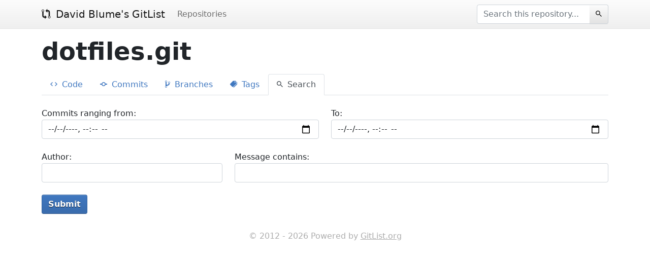

--- FILE ---
content_type: text/html; charset=UTF-8
request_url: https://git.dlma.com/dotfiles.git/search/commits/90c9f5ec2cf912541c0f3778bc2663f2896e3a65
body_size: 987
content:
<!doctype html>
<html>
  <head>
    <meta charset="utf-8">
    <meta name="viewport" content="width=device-width, initial-scale=1, shrink-to-fit=no">
    <link rel="shortcut icon" type="image/png" href="/assets/themes/default/favicon.png" />
    <title>  Search - dotfiles.git
 &middot; David Blume&#039;s GitList</title>
              <link rel="stylesheet" href="/assets/ace/css/main.css">
        <link rel="stylesheet" href="/assets/default/css/main.css">

        <script src="/assets/default/js/main.js"></script>

          <script src="/assets/ace/js/main.js"></script>
      </head>
  <body>
    <header>
      <nav class="navbar navbar-expand-lg navbar-light">
        <div class="container d-flex">
          <a class="navbar-brand" href="/"><i class="icon ion-md-git-compare"></i> David Blume&#039;s GitList</a>

          <ul class="navbar-nav">
            <li class="nav-item active">
              <a class="nav-link" href="/">Repositories</a>
            </li>
                      </ul>

            <form class="ms-auto form-inline" action="/dotfiles.git/search/commits/90c9f5ec2cf912541c0f3778bc2663f2896e3a65" method="post">
  <div class="input-group">
    <input type="text" name="query" class="form-control" placeholder="Search this repository...">
    <div class="input-group-append">
      <button class="btn btn-secondary btn-blend-left" type="button"><i class="icon icon-solo ion-md-search"></i></button>
    </div>
  </div>
</form>
        </div>
      </nav>
    </header>

    <div class="container mt-2">
          </div>

      <div class="page-header">
  <div class="container">
    <h1>dotfiles.git</h1>

    <ul class="nav nav-tabs">
      <li class="nav-item">
        <a class="nav-link" href="/dotfiles.git"><i class="icon ion-md-code"></i> Code</a>
      </li>
      <li class="nav-item">
        <a class="nav-link" href="/dotfiles.git/commits/main"><i class="icon ion-md-git-commit"></i> Commits</a>
      </li>
      <li class="nav-item">
        <a class="nav-link" href="/dotfiles.git/branches"><i class="icon ion-md-git-branch"></i> Branches</a>
      </li>
      <li class="nav-item">
        <a class="nav-link" href="/dotfiles.git/tags"><i class="icon ion-md-pricetags"></i> Tags</a>
      </li>
      <li class="nav-item">
        <a class="nav-link active" href="/dotfiles.git/search/commits/main"><i class="icon ion-md-search"></i> Search</a>
      </li>
    </ul>
  </div>
</div>

    <div class="container">
      <div class="row module-row">
    <form name="criteria" method="post">
    <div class="row">
      <div class="form-group col-6">
        <label>Commits ranging from:</label>
        <input type="datetime-local" id="criteria_from" name="criteria[from]" class="form-control" />
      </div>
      <div class="form-group col-6">
        <label>To:</label>
        <input type="datetime-local" id="criteria_to" name="criteria[to]" class="form-control" />
      </div>
    </div>
    <div class="row mt-4">
      <div class="form-group col-4">
        <label>Author:</label>
        <input type="text" id="criteria_author" name="criteria[author]" class="form-control" />
      </div>
      <div class="form-group col-8">
        <label>Message contains:</label>
        <input type="text" id="criteria_message" name="criteria[message]" class="form-control" />
      </div>
    </div>

    <div class="row mt-4">
      <div class="form-group">
        <button type="submit" id="criteria_submit" name="criteria[submit]" class="btn-primary btn">Submit</button>
      </div>
    </div>

    </form>
  </div>
    </div>

    <footer class="d-flex justify-content-center">
      <p>&copy; 2012 - 2026 Powered by <a href="https://gitlist.org">GitList.org</a></p>
    </footer>
  </body>
</html>
